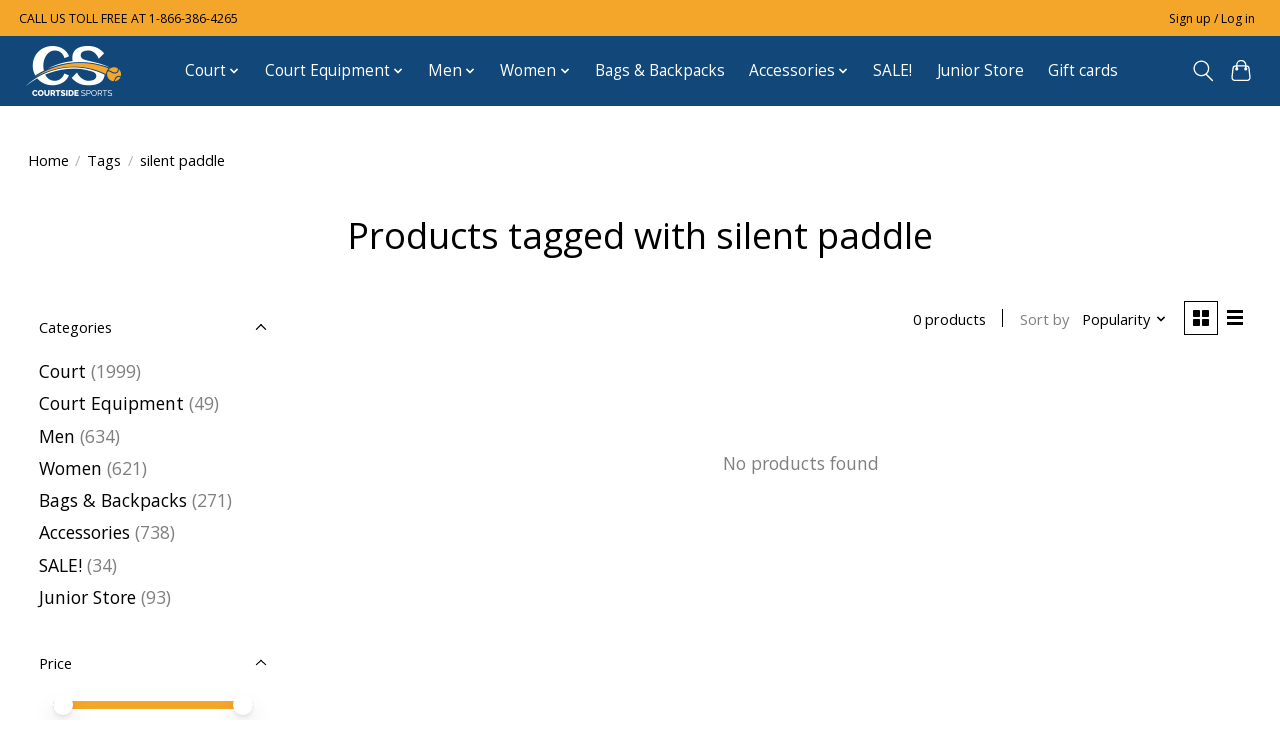

--- FILE ---
content_type: text/javascript;charset=utf-8
request_url: https://www.courtsidesports.com/services/stats/pageview.js
body_size: -414
content:
// SEOshop 22-01-2026 09:27:37